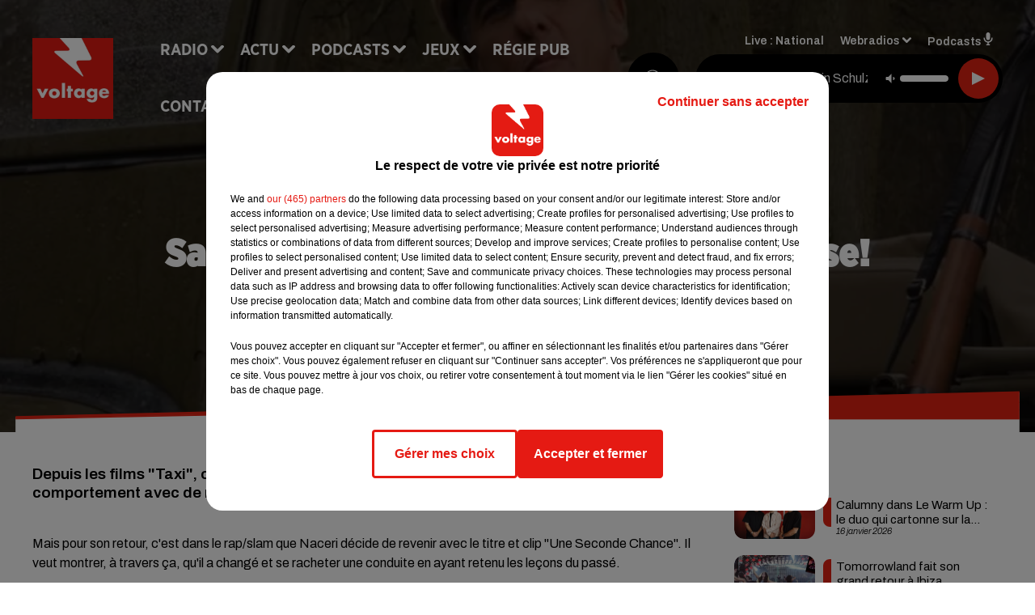

--- FILE ---
content_type: text/html; charset=utf-8
request_url: https://www.voltage.fr/news/samy-naceri-se-lance-dans-le-rap-malaise-26919
body_size: 15823
content:
<!DOCTYPE html><html lang="fr"><head><meta charSet="utf-8"/><meta name="viewport" content="width=device-width,initial-scale=1.0"/><link rel="shortcut icon" type="image/x-icon" href="/favicon.ico"/><link rel="icon" type="image/x-icon" href="/favicon.ico"/><meta name="robots" content="max-snippet:-1, max-image-preview:large, max-video-preview:-1"/><script type="text/javascript" src="https://common.lesindesradios.fr/tc_LesIndesRadios_web_header.js" charSet="utf-8"></script><script type="text/javascript"> 

                    // Environment
                     var tc_vars = new Array();
                     var tc_array_events = new Array();
                     tc_vars["radio_id"] = '';
                    
                     window.tc_vars =
                      {
                        env_template: 'homepage',
                        env_work: 'PROD',
                        env_country: 'FR',
                        env_language: 'FR',
                        env_device: 'd',
                        env_currency: 'EUR',
                        // Website tree structure
                        page_name : "App load",
                        site_Id : 5608,
                        id_container : 'a5cc0b7b-4f9d-4e99-8884-ef2753293aba',
                        user_logged: 'no',
                        user_id: '',
                        user_type: '',
                        user_email: '',
                        radio_id:'',
                        id_reservation: '',
                        type_reservation: '',
                        ville_reservation: '',
                        date_reservation: '',
                        etablissement: '',
                        nom_espace: '',
                        quantite_siege: '',
                        creneau_reservation: '',
                        service_supplementaire: '',
                        unitprice_tf: '',
                        unitprice_ati: '',
                        totalprice_tf: '',
                        totalprice_ati: ''
                      };
                  
                      </script><meta name="description" content="Depuis les films &quot;Taxi&quot;, on ne peut pas dire que l&#x27;acteur Samy Naceri brillé par son comportement avec de nombreux ennuis judiciaires depuis quelques années. "/><meta name="keywords" content="actu,info,actualité"/><title>Samy Naceri se lance dans le rap...malaise! - VOLTAGE</title><link href="https://www.voltage.fr/news/samy-naceri-se-lance-dans-le-rap-malaise-26919" rel="canonical"/><meta property="twitter:title" content="Samy Naceri se lance dans le rap...malaise! - VOLTAGE"/><meta property="og:title" content="Samy Naceri se lance dans le rap...malaise! - VOLTAGE"/><meta property="og:url" content="https://www.voltage.fr/news/samy-naceri-se-lance-dans-le-rap-malaise-26919"/><meta property="og:description" content="Depuis les films &quot;Taxi&quot;, on ne peut pas dire que l&#x27;acteur Samy Naceri brillé par son comportement avec de nombreux ennuis judiciaires depuis quelques années. "/><meta property="twitter:description" content="Depuis les films &quot;Taxi&quot;, on ne peut pas dire que l&#x27;acteur Samy Naceri brillé par son comportement avec de nombreux ennuis judiciaires depuis quelques années. "/><meta property="twitter:card" content="summary"/><meta property="og:type" content="article"/><meta property="twitter:image:alt" content=""/><meta property="og:image:alt" content=""/><meta property="twitter:image" content="https://medias.lesindesradios.fr/t:app(web)/t:r(unknown)/filters:format(jpeg)/radios/voltage/importrk/news/normal/26919.jpg"/><meta property="og:image" content="https://medias.lesindesradios.fr/t:app(web)/t:r(unknown)/filters:format(jpeg)/radios/voltage/importrk/news/normal/26919.jpg"/><meta name="og:image:width" content="350"/><meta name="next-head-count" content="17"/><link rel="stylesheet" type="text/css" href="/css/Statics2.css"/><link rel="stylesheet" type="text/css" href="/css/swiper-bundle.min.css"/><link href="/dynamics/8c4elejje/styles.css" rel="stylesheet" media="all"/><script>var apidata = {"radio":{"alias":"voltage","atId":628604,"background":null,"favicon":"https://bocir-medias-prod.s3.fr-par.scw.cloud/radios/voltage/images/favicon.ico","fixedPlayer":false,"id":"WaKVhZb7Fm","logoPosition":"left","maintenance":false,"metaDescription":"Site officiel de Voltage, la radio Addictive Radio. Écoutez la radio, nos webradios, nos podcasts, actualités. Disponible en FM et dab+.","name":"VOLTAGE","neoWinnerData":{"stationName":"AGENTVOLTAGE"},"pages":{"archive":"8WhzxQhQ1g","lateralMenu":null,"playerExterne":"A6Jy8IaH3C","siteMap":"2o1a3yMKBb"},"playerPosition":["header","footer"],"primaryHost":"www.voltage.fr","radioFooterLogo":"https://bocir-medias-prod.s3.fr-par.scw.cloud/radios/voltage/images/footerLogo_C77mp6lWl4.png","radioLogo":"https://bocir-medias-prod.s3.fr-par.scw.cloud/radios/voltage/images/logo_QNDx5cC0eN.png","robotsUrl":"https://www.voltage.fr/sitemap.xml\n","structure":{"header":{"logo":"left","menuHasRadios":null,"menuSide":"left","minimized":{"active":true,"onScroll":true},"sticky":true},"player":{"bottom":{"active":false,"hasBroadcast":false,"hideOnScroll":false,"sticky":true},"externalParameters":{"active":false,"size":{"height":null,"type":"medium","width":null},"title":null,"type":"newPage"},"hasDetails":false,"top":{"active":true,"simpleButtons":false}},"radioGroup":{"display":false,"displayMobile":null,"title":null},"rossel":null},"theme":{"blockTitleFont":"gothamNarrowUltra","darkColors":{"background":"#000000","muted":"#000000","text":"#ffffff"},"darkMode":false,"fontSizes":{"desktop":{"blockTitle":"2.6rem","chapo":"1.6rem","title":"4.6rem"},"mobile":{"blockTitle":"1.8rem","chapo":"1.6rem","title":"3.6rem"}},"footer":{"footerRadiosColor":null,"mainMenu":{"font":"gothamNarrow","fontSizes":{"desktop":"2rem","mobile":"2rem"},"italic":false,"menuColor":{"activeColor":"#e42313","arrowColor":"#6b6b6b","hoverColor":"#e42313","mainColor":"#ffffff"}},"secondMenu":{"font":"gothamNarrowBook","fontSizes":{"desktop":"1.5rem","mobile":"1.5rem"},"italic":false,"menuColor":{"activeColor":null,"arrowColor":null,"hoverColor":"#ffffff","mainColor":"#ffffff"}}},"footerColors":{"background":"#e42313","muted":"#ffffff","text":"#ffffff"},"header":{"color":"#e5e5e5","menu":{"font":"gothamNarrow","fontSizes":{"desktop":"2rem","mobile":"2rem"},"italic":false,"menuColor":{"activeColor":"#e42313","arrowColor":"#ffffff","hoverColor":"#e42313","mainColor":"#000000"}},"splitLine":{"active":true,"color":"#e5e5e5","fullWidth":false}},"homepageFontSizes":{"desktop":{"blockTitle":"6rem","chapo":null,"title":"17rem"},"mobile":{"blockTitle":"3.6rem","chapo":null,"title":"3.6rem"}},"italicTitles":false,"lightColors":{"background":"#ffffff","muted":"#000000","text":"#000000"},"mainColor":"#000000","mainFont":"archivo","player":{"artistParameters":{"color":"#ffffff","font":"archivo","fontSize":"1.6rem"},"bar":{"color":"#e42313","opacity":100},"mainColor":"#000000","titleParameters":{"color":"#ffffff","font":"archivo","fontSize":"1.4rem"}},"readMore":null,"readMoreFont":"gothamNarrow","rossel":{"button":null,"footer":null,"header":null,"heading":null,"separator":null,"thumbnail":{"borderBottom":null,"borderBottomColor":null,"fullWidth":null,"leadAnimation":null,"titleUnderline":null,"titleUnderlineColors":null,"zoom":true}},"separators":{"contentPageSeparator":{"desktopImage":{"mediaId":"rvojXUodOp","mediaUrl":"https://medias.lesindesradios.fr/fit-in/1440x2000//medias/Vsj0LZpM34/image/voltage_page_desktop1756209503355.svg"},"mobileImage":{"mediaId":"TYLt1wpFuX","mediaUrl":"https://medias.lesindesradios.fr/fit-in/1440x2000//medias/Vsj0LZpM34/image/voltage_page_mobile1756209518931.svg"}},"footerSeparator":{"desktopImage":{"mediaId":"f93gHKRhnn","mediaUrl":"https://medias.lesindesradios.fr/fit-in/1440x2000//medias/Vsj0LZpM34/image/voltage_footer_desktop1756209479417.svg"},"mobileImage":{"mediaId":"LN2o4CVsjw","mediaUrl":"https://medias.lesindesradios.fr/fit-in/1440x2000//medias/Vsj0LZpM34/image/voltage_footer_mobile1756209491026.svg"}},"homepageSeparator":{"desktopImage":{"mediaId":"3k3QuFSKay","mediaUrl":"https://medias.lesindesradios.fr/fit-in/1440x2000//medias/Vsj0LZpM34/image/voltage_accueil_desktop1756209446864.svg"},"mobileBackwardImage":{"mediaId":"Z37oFbWy4h","mediaUrl":"https://medias.lesindesradios.fr/fit-in/1440x2000//medias/Vsj0LZpM34/image/voltage_accueil_mobile_arriere_plan1756209457801.svg"},"mobileImage":{"mediaId":"VGQwnYEyMP","mediaUrl":"https://medias.lesindesradios.fr/fit-in/1440x2000//medias/Vsj0LZpM34/image/voltage_accueil_mobile_v11756209469161.svg"}}},"thumbnailBadgeFont":"gothamNarrow","thumbnailChipColor":"#e42313","thumbnailResumeFont":"archivo","titlesFont":"gothamNarrowBlack","titlesFontHomepage":"futura","useMainColorForTitles":false},"timeZone":"Europe/Paris","titreSite":"Addictive Radio","ts":"8c4elejje","urls":{"appstore":"https://itunes.apple.com/fr/app/voltage/id335003600?mt=8","facebook":"https://www.facebook.com/VoltageOfficiel","instagram":"https://www.instagram.com/voltage_fm/","playstore":"https://play.google.com/store/apps/details?id=com.starfm.app.voltage&hl=fr","twitter":"https://twitter.com/voltageofficiel","youtube":""}},"menuMain":{"id":"cooGZ2tuSC","items":[{"id":"CBHBKcrpCa","label":"Musique","parentId":"isf79XzUwl","target":"/musique/1"},{"id":"Dxh7uvls6H","label":"À gagner sur Voltage","parentId":"ndVvguH8ar","target":"/jeux-en-cours/1"},{"id":"Sq9YAralJA","label":"Retrouver un titre","parentId":"mUJriuL0JF","target":"/retrouver-un-titre"},{"id":"H0qjcXHOtH","label":"Comment nous écouter","parentId":"mUJriuL0JF","target":"/frequences-fm-dab-appli-mobile"},{"id":"sizYeUgx54","label":"Clubs partenaires","parentId":"ndVvguH8ar","target":"/jeux-partenaires/1"},{"id":"BuvCClCTix","label":"Règlement des jeux","parentId":"ndVvguH8ar","target":"/reglements"},{"id":"jRsIJFec0M","label":"Paris News","parentId":"isf79XzUwl","target":"/paris-news/1"},{"id":"mUJriuL0JF","label":"Radio","parentId":null,"target":"#"},{"id":"isf79XzUwl","label":"Actu","parentId":null,"target":"#"},{"id":"jkvn3sPduf","label":"Émissions","parentId":"mUJriuL0JF","target":"/emissions/1"},{"id":"RmNlzwlKNk","label":"Pop Culture","parentId":"isf79XzUwl","target":"/pop-culture/1"},{"id":"1yTDmQCFr5","label":"On a testé pour vous","parentId":"isf79XzUwl","target":"/on-a-teste-pour-vous/1"},{"id":"R4PZMmoaZQ","label":"Podcasts","parentId":null,"target":"/les-podcasts-voltage"},{"id":"nYCHPLafpQ","label":"Le Warm Up","parentId":"R4PZMmoaZQ","target":"/podcast-le-warm-up"},{"id":"Tk0U08rhJm","label":"Partenariats","parentId":"isf79XzUwl","target":"/evenements-a-venir/1"},{"id":"9ZrtGosur3","label":"Pop Shot","parentId":"R4PZMmoaZQ","target":"/podcast-pop-shot"},{"id":"ndVvguH8ar","label":"Jeux","parentId":null,"target":"/jeux-en-cours/1"},{"id":"a6T9EF6luq","label":"Régie Pub","parentId":null,"target":"/contact-regie"},{"id":"sKKV6hyRqR","label":"Contact","parentId":null,"target":"/contact"}],"menuType":"MAIN"},"menuFooter":{"id":"CC01T9591z","items":[{"id":"fPnSzpgu7b","label":"Mentions légales","parentId":null,"target":"/mentions-legales"},{"id":"Ugd3RbW7lc","label":"Règlements des jeux","parentId":null,"target":"/reglements"},{"id":"qnuIO6xa6n","label":"Notice d’information RGPD","parentId":null,"target":"/rgpd"},{"id":"qUueGOT8o3","label":"Plan du site","parentId":null,"target":"/plan-du-site"}],"menuType":"FOOTER"},"mode":"light","ENDPOINT":"/graphql","zones":[{"group":null,"id":"WFdM81UI5x","label":"National","stream":{"altCover":"https://bocir-medias-prod.s3.fr-par.scw.cloud/radios/voltage/radiostream/DzcRVBLnY1/altCover_09FUO50l9a.jpeg","bd":"https://streams.lesindesradios.fr/play/radios/voltage/DzcRVBLnY1/any/60/rn84v.bcvubKTYuzqHWyQbQCrbVnL9n7DurpLkydCJ2cJ8kkM%3D?format=sd","displayOnWebsite":true,"geofootprint":"49.445892032985704 1.6054189531249952, 48.68288680114736 1.2978017656249952, 48.187234664241785 1.8031728593749952, 48.15792801376885 3.121532234374995, 48.8711237787049 3.385204109374995, 49.574296326599956 2.901805671874995, 49.445892032985704 1.6054189531249952","hasStartOver":false,"hd":"https://streams.lesindesradios.fr/play/radios/voltage/DzcRVBLnY1/any/60/rn84v.bcvubKTYuzqHWyQbQCrbVnL9n7DurpLkydCJ2cJ8kkM%3D?format=hd","hls":"https://streams.lesindesradios.fr/play/radios/voltage/DzcRVBLnY1/any/60/rn84v.bcvubKTYuzqHWyQbQCrbVnL9n7DurpLkydCJ2cJ8kkM%3D?format=hls","id":"DzcRVBLnY1","idMds":"2174546520932614870","imageUrl":"https://bocir-medias-prod.s3.fr-par.scw.cloud/radios/voltage/radiostream/DzcRVBLnY1/vignette_zPpeS0YGGf.jpeg","label":"Voltage","parentId":null,"streamFormat":"Hd","type":"RADIO"}}],"webradios":[{"altCover":"https://bocir-medias-prod.s3.fr-par.scw.cloud/radios/voltage/radiostream/TInOxkXZ9e/altCover_TFBfuRElGA.jpeg","bd":"https://streams.lesindesradios.fr/play/radios/voltage/TInOxkXZ9e/any/60/rn84v.HPg4LDsHNaG79CvmHXb8L61sOGxEvsTz78j2Hz%2BCfY8%3D?format=sd","displayOnWebsite":true,"geofootprint":null,"hasStartOver":false,"hd":"https://streams.lesindesradios.fr/play/radios/voltage/TInOxkXZ9e/any/60/rn84v.HPg4LDsHNaG79CvmHXb8L61sOGxEvsTz78j2Hz%2BCfY8%3D?format=hd","hls":"https://streams.lesindesradios.fr/play/radios/voltage/TInOxkXZ9e/any/60/rn84v.HPg4LDsHNaG79CvmHXb8L61sOGxEvsTz78j2Hz%2BCfY8%3D?format=hls","id":"TInOxkXZ9e","idMds":"3258023377772332577","imageUrl":"https://bocir-medias-prod.s3.fr-par.scw.cloud/radios/voltage/radiostream/TInOxkXZ9e/vignette_W4ISFECgAa.jpeg","label":"Voltage 80's","streamFormat":"Hd","type":"WEBRADIO"},{"altCover":"https://bocir-medias-prod.s3.fr-par.scw.cloud/radios/voltage/radiostream/xpiI9BeJDn/altCover_CIZK1JEEyX.jpeg","bd":"https://streams.lesindesradios.fr/play/radios/voltage/xpiI9BeJDn/any/60/rn84v.TpporppCi2AIGm4SGA7VHBorA%2BZUpBNkNpLwHEhzavo%3D?format=sd","displayOnWebsite":true,"geofootprint":"","hasStartOver":false,"hd":"https://streams.lesindesradios.fr/play/radios/voltage/xpiI9BeJDn/any/60/rn84v.TpporppCi2AIGm4SGA7VHBorA%2BZUpBNkNpLwHEhzavo%3D?format=hd","hls":"https://streams.lesindesradios.fr/play/radios/voltage/xpiI9BeJDn/any/60/rn84v.TpporppCi2AIGm4SGA7VHBorA%2BZUpBNkNpLwHEhzavo%3D?format=hls","id":"xpiI9BeJDn","idMds":"1017508465251319571","imageUrl":"https://bocir-medias-prod.s3.fr-par.scw.cloud/radios/voltage/radiostream/xpiI9BeJDn/vignette_wqFQp35xmp.jpeg","label":"Voltage Cocorico Electro","streamFormat":"Hd","type":"WEBRADIO"},{"altCover":"https://bocir-medias-prod.s3.fr-par.scw.cloud/radios/voltage/radiostream/44xwmimEmp/altCover_YktgunnbqM.jpeg","bd":"https://streams.lesindesradios.fr/play/radios/voltage/44xwmimEmp/any/60/rn84v.Bo1MX52RHZu1imQ1X8iXGqxEdBXMd%2BykYxSHEfpBtbI%3D?format=sd","displayOnWebsite":true,"geofootprint":null,"hasStartOver":false,"hd":"https://streams.lesindesradios.fr/play/radios/voltage/44xwmimEmp/any/60/rn84v.Bo1MX52RHZu1imQ1X8iXGqxEdBXMd%2BykYxSHEfpBtbI%3D?format=hd","hls":"https://streams.lesindesradios.fr/play/radios/voltage/44xwmimEmp/any/60/rn84v.Bo1MX52RHZu1imQ1X8iXGqxEdBXMd%2BykYxSHEfpBtbI%3D?format=hls","id":"44xwmimEmp","idMds":"3258023377772332563","imageUrl":"https://bocir-medias-prod.s3.fr-par.scw.cloud/radios/voltage/radiostream/44xwmimEmp/vignette_jw2eqRD1fw.jpeg","label":"Voltage 90's","streamFormat":"Hd","type":"WEBRADIO"},{"altCover":"https://bocir-medias-prod.s3.fr-par.scw.cloud/radios/voltage/radiostream/V2IVXf59jk/altCover_TVedBYEHts.jpeg","bd":"https://streams.lesindesradios.fr/play/radios/voltage/V2IVXf59jk/any/60/rn84v.ddjQE%2FZR3IS2f7lrlxOfj%2FjzRZiT7Hk1aNy4kPO4nSU%3D?format=sd","displayOnWebsite":true,"geofootprint":null,"hasStartOver":false,"hd":"https://streams.lesindesradios.fr/play/radios/voltage/V2IVXf59jk/any/60/rn84v.ddjQE%2FZR3IS2f7lrlxOfj%2FjzRZiT7Hk1aNy4kPO4nSU%3D?format=hd","hls":"https://streams.lesindesradios.fr/play/radios/voltage/V2IVXf59jk/any/60/rn84v.ddjQE%2FZR3IS2f7lrlxOfj%2FjzRZiT7Hk1aNy4kPO4nSU%3D?format=hls","id":"V2IVXf59jk","idMds":"3258023377772332543","imageUrl":"https://bocir-medias-prod.s3.fr-par.scw.cloud/radios/voltage/radiostream/V2IVXf59jk/vignette_Lh91yMkqdY.jpeg","label":"Voltage 2000","streamFormat":"Hd","type":"WEBRADIO"},{"altCover":"https://bocir-medias-prod.s3.fr-par.scw.cloud/radios/voltage/radiostream/yRuFDpq8wm/altCover_XtjZ8du3gH.jpeg","bd":"https://streams.lesindesradios.fr/play/radios/voltage/yRuFDpq8wm/any/60/rn84v.iXz5dywvxXEn55VKBF57g%2BdbNd0I%2FQrYUTYn9mdo35M%3D?format=sd","displayOnWebsite":true,"geofootprint":null,"hasStartOver":false,"hd":"https://streams.lesindesradios.fr/play/radios/voltage/yRuFDpq8wm/any/60/rn84v.iXz5dywvxXEn55VKBF57g%2BdbNd0I%2FQrYUTYn9mdo35M%3D?format=hd","hls":"https://streams.lesindesradios.fr/play/radios/voltage/yRuFDpq8wm/any/60/rn84v.iXz5dywvxXEn55VKBF57g%2BdbNd0I%2FQrYUTYn9mdo35M%3D?format=hls","id":"yRuFDpq8wm","idMds":"3258023377772332642","imageUrl":"https://bocir-medias-prod.s3.fr-par.scw.cloud/radios/voltage/radiostream/yRuFDpq8wm/vignette_EBiJsitbiO.jpeg","label":"Voltage @Work","streamFormat":"Hd","type":"WEBRADIO"},{"altCover":"https://bocir-medias-prod.s3.fr-par.scw.cloud/radios/voltage/radiostream/QSxpDWvGgI/altCover_n5bOVNFhDA.jpeg","bd":"https://streams.lesindesradios.fr/play/radios/voltage/QSxpDWvGgI/any/60/rn84v.a6y0Y1UItdvu9l%2FYSYyCeFLsiooUVdHQWjFBZaPtf%2Bc%3D?format=sd","displayOnWebsite":true,"geofootprint":null,"hasStartOver":false,"hd":"https://streams.lesindesradios.fr/play/radios/voltage/QSxpDWvGgI/any/60/rn84v.a6y0Y1UItdvu9l%2FYSYyCeFLsiooUVdHQWjFBZaPtf%2Bc%3D?format=hd","hls":"https://streams.lesindesradios.fr/play/radios/voltage/QSxpDWvGgI/any/60/rn84v.a6y0Y1UItdvu9l%2FYSYyCeFLsiooUVdHQWjFBZaPtf%2Bc%3D?format=hls","id":"QSxpDWvGgI","idMds":"3258023377772332592","imageUrl":"https://bocir-medias-prod.s3.fr-par.scw.cloud/radios/voltage/radiostream/QSxpDWvGgI/vignette_ShD58636we.jpeg","label":"Voltage Club","streamFormat":"Hd","type":"WEBRADIO"},{"altCover":"https://bocir-medias-prod.s3.fr-par.scw.cloud/radios/voltage/radiostream/WpDF7fEsjv/altCover_gKkGCSjwAV.jpeg","bd":"https://streams.lesindesradios.fr/play/radios/voltage/WpDF7fEsjv/any/60/rn84v.Q0OoOy3nGjXXCfWpKepwiHLQGKikOFZggdqgwoKO%2FUc%3D?format=sd","displayOnWebsite":true,"geofootprint":null,"hasStartOver":false,"hd":"https://streams.lesindesradios.fr/play/radios/voltage/WpDF7fEsjv/any/60/rn84v.Q0OoOy3nGjXXCfWpKepwiHLQGKikOFZggdqgwoKO%2FUc%3D?format=hd","hls":"https://streams.lesindesradios.fr/play/radios/voltage/WpDF7fEsjv/any/60/rn84v.Q0OoOy3nGjXXCfWpKepwiHLQGKikOFZggdqgwoKO%2FUc%3D?format=hls","id":"WpDF7fEsjv","idMds":"3554890196675908260","imageUrl":"https://bocir-medias-prod.s3.fr-par.scw.cloud/radios/voltage/radiostream/WpDF7fEsjv/vignette_h1wCXgxAPg.jpeg","label":"Voltage En Français","streamFormat":"Hd","type":"WEBRADIO"},{"altCover":"https://bocir-medias-prod.s3.fr-par.scw.cloud/radios/voltage/radiostream/7fH8cf4RIv/altCover_7ATsdhSuVQ.jpeg","bd":"https://streams.lesindesradios.fr/play/radios/voltage/7fH8cf4RIv/any/60/rn84v.vNWu0uYEeM5dggZYbH8hWmPx482PkYj%2BN%2BHUO9NaxZU%3D?format=sd","displayOnWebsite":true,"geofootprint":null,"hasStartOver":false,"hd":"https://streams.lesindesradios.fr/play/radios/voltage/7fH8cf4RIv/any/60/rn84v.vNWu0uYEeM5dggZYbH8hWmPx482PkYj%2BN%2BHUO9NaxZU%3D?format=hd","hls":"https://streams.lesindesradios.fr/play/radios/voltage/7fH8cf4RIv/any/60/rn84v.vNWu0uYEeM5dggZYbH8hWmPx482PkYj%2BN%2BHUO9NaxZU%3D?format=hls","id":"7fH8cf4RIv","idMds":"3258023377772332611","imageUrl":"https://bocir-medias-prod.s3.fr-par.scw.cloud/radios/voltage/radiostream/7fH8cf4RIv/vignette_s0GgkH89hn.jpeg","label":"Voltage Lounge","streamFormat":"Hd","type":"WEBRADIO"},{"altCover":"https://bocir-medias-prod.s3.fr-par.scw.cloud/radios/voltage/radiostream/yiu0pVlOj1/altCover_xkIkEmnvK6.jpeg","bd":"https://streams.lesindesradios.fr/play/radios/voltage/yiu0pVlOj1/any/60/rn84v.YxMh4p0PcIa1VfTRJ1kZdbXr9zRHtVmXbtcTnYdjUGg%3D?format=sd","displayOnWebsite":true,"geofootprint":null,"hasStartOver":false,"hd":"https://streams.lesindesradios.fr/play/radios/voltage/yiu0pVlOj1/any/60/rn84v.YxMh4p0PcIa1VfTRJ1kZdbXr9zRHtVmXbtcTnYdjUGg%3D?format=hd","hls":"https://streams.lesindesradios.fr/play/radios/voltage/yiu0pVlOj1/any/60/rn84v.YxMh4p0PcIa1VfTRJ1kZdbXr9zRHtVmXbtcTnYdjUGg%3D?format=hls","id":"yiu0pVlOj1","idMds":"3258023377772332627","imageUrl":"https://bocir-medias-prod.s3.fr-par.scw.cloud/radios/voltage/radiostream/yiu0pVlOj1/vignette_sKaj2uB8Ay.jpeg","label":"Voltage Love","streamFormat":"Hd","type":"WEBRADIO"}],"radiostreams":[{"altCover":"https://bocir-medias-prod.s3.fr-par.scw.cloud/radios/voltage/radiostream/DzcRVBLnY1/altCover_09FUO50l9a.jpeg","bd":"https://streams.lesindesradios.fr/play/radios/voltage/DzcRVBLnY1/any/60/rn84v.bcvubKTYuzqHWyQbQCrbVnL9n7DurpLkydCJ2cJ8kkM%3D?format=sd","displayOnWebsite":true,"geofootprint":"49.445892032985704 1.6054189531249952, 48.68288680114736 1.2978017656249952, 48.187234664241785 1.8031728593749952, 48.15792801376885 3.121532234374995, 48.8711237787049 3.385204109374995, 49.574296326599956 2.901805671874995, 49.445892032985704 1.6054189531249952","hasStartOver":false,"hd":"https://streams.lesindesradios.fr/play/radios/voltage/DzcRVBLnY1/any/60/rn84v.bcvubKTYuzqHWyQbQCrbVnL9n7DurpLkydCJ2cJ8kkM%3D?format=hd","hls":"https://streams.lesindesradios.fr/play/radios/voltage/DzcRVBLnY1/any/60/rn84v.bcvubKTYuzqHWyQbQCrbVnL9n7DurpLkydCJ2cJ8kkM%3D?format=hls","id":"DzcRVBLnY1","idMds":"2174546520932614870","imageUrl":"https://bocir-medias-prod.s3.fr-par.scw.cloud/radios/voltage/radiostream/DzcRVBLnY1/vignette_zPpeS0YGGf.jpeg","label":"Voltage","parentId":null,"streamFormat":"Hd","type":"RADIO"}],"podcastsLink":"/les-podcasts-voltage","playerExterne":"/player","images":{"from":["https://bocir-prod-bucket","https://bocir-medias-prod"],"to":"https://medias.lesindesradios.fr"},"taggingData":{"radioIdCmp":628604,"headerCmp":"https://common.lesindesradios.fr/tc_LesIndesRadios_web_header.js","bodyCmp":"https://common.lesindesradios.fr/tc_LesIndesRadios_web_body.js","scriptCmp":null},"eventTypes":[{"id":"2vrkFGibaz","name":"Festival"},{"id":"aJ12q7gGN4","name":"Salon/Foire"},{"id":"AnrKnnsvFK","name":"Matchs Sportifs"},{"id":"bSfTbDV5PT","name":"Autre"},{"id":"CSGjqBRjRT","name":"Sport"},{"id":"F8vnMfo2w0","name":"Loto"},{"id":"fHL3OXAeKc","name":"Théâtre"},{"id":"h6QtWFmvTg","name":"Exposition"},{"id":"iZLWZswuHl","name":"Rallies"},{"id":"kd5nt1GhGw","name":"Kermesse"},{"id":"Ktk85c2Pgt","name":"Fête"},{"id":"kVSs4cI5Qv","name":"Défilé de mode"},{"id":"Nbyg2ko8dZ","name":"Brocante"},{"id":"nKvE4LPZvK","name":"Ateliers"},{"id":"oexf66jvgE","name":"Foires"},{"id":"r5ifJ78YOQ","name":"Concert"},{"id":"UGyjJA4qz1","name":"Courses pédestres"},{"id":"wk9Yu07DfH","name":"Conférences"}]};
</script><noscript data-n-css=""></noscript><script defer="" nomodule="" src="/_next/static/chunks/polyfills-c67a75d1b6f99dc8.js"></script><script src="/_next/static/chunks/webpack-74d3eef7a263d7ef.js" defer=""></script><script src="/_next/static/chunks/framework-03cd576e71e4cd66.js" defer=""></script><script src="/_next/static/chunks/main-d2ba44903cd47711.js" defer=""></script><script src="/_next/static/chunks/pages/_app-5f12e306fee38723.js" defer=""></script><script src="/_next/static/chunks/pages/%5B%5B...proxy+%5D%5D-7891cb9699c51b1e.js" defer=""></script><script src="/_next/static/b9FTfb_5NFVITgSEsAIsy/_buildManifest.js" defer=""></script><script src="/_next/static/b9FTfb_5NFVITgSEsAIsy/_ssgManifest.js" defer=""></script></head><body class="mode--light"><iframe id="iframe-connect" style="display:none"></iframe><script type="text/javascript"> 
                    // Environment
                     var tc_vars = new Array();
                     tc_vars["radio_id"] = '';
                   </script><div id="__next"><div class="Global media-max-height-lg"><header class="Header  bg--header 
    
    
    
    HasSeparator
    IsFixed
    
    
    
    
    
    
    
    HasPlayer
    
  " id="Header"><div class="container"><div class="HeaderContainer  CustomHeader "><div class="HeaderLeftElements"><a class="HeaderLogo" href="/"><span class="logo" style="cursor:pointer"><img src="https://medias.lesindesradios.fr/t:app(web)/t:r(unknown)/fit-in/300x2000/filters:format(webp)/filters:quality(100)/radios/voltage/images/logo_QNDx5cC0eN.png" alt="logo"/></span></a><div class="HeaderToggler"><button type="button" class="btn"><i class="icon"><svg version="1.1" xmlns="http://www.w3.org/2000/svg" xmlns:xlink="http://www.w3.org/1999/xlink" class="menu" x="0px" y="0px" viewBox="0 0 20 20" xml:space="preserve"><path d="M0,16v-2h20v2H0z M0,11V9h20v2H0z M0,6V4h20v2H0z"></path></svg></i></button></div></div><div class="HeaderNavContainer" id="HeaderNavContainer"><div class="" style="display:flex;flex:1 1 1px;flex-direction:column"><nav class="HeaderNav"><div class="MenuTop"><div class="isNotMobile "><div class="collapseHeader "><ul class="nav"><li class="nav-item dropdown "><a href="#" class="dropdown-toggle nav-link"> <!-- -->Radio</a><div class="dropdown-menu  "><a class="dropdown-item" href="/retrouver-un-titre">Retrouver un titre</a><a class="dropdown-item" href="/frequences-fm-dab-appli-mobile">Comment nous écouter</a><a class="dropdown-item" href="/emissions/1">Émissions</a></div></li><li class="nav-item dropdown "><a href="#" class="dropdown-toggle nav-link"> <!-- -->Actu</a><div class="dropdown-menu  "><a class="dropdown-item" href="/musique/1">Musique</a><a class="dropdown-item" href="/paris-news/1">Paris News</a><a class="dropdown-item" href="/pop-culture/1">Pop Culture</a><a class="dropdown-item" href="/on-a-teste-pour-vous/1">On a testé pour vous</a><a class="dropdown-item" href="/evenements-a-venir/1">Partenariats</a></div></li><li class="nav-item dropdown "><a href="/les-podcasts-voltage" class="dropdown-toggle nav-link"> <!-- -->Podcasts</a><div class="dropdown-menu  "><a class="dropdown-item" href="/podcast-le-warm-up">Le Warm Up</a><a class="dropdown-item" href="/podcast-pop-shot">Pop Shot</a></div></li><li class="nav-item dropdown "><a href="/jeux-en-cours/1" class="dropdown-toggle nav-link"> <!-- -->Jeux</a><div class="dropdown-menu  "><a class="dropdown-item" href="/jeux-en-cours/1">À gagner sur Voltage</a><a class="dropdown-item" href="/jeux-partenaires/1">Clubs partenaires</a><a class="dropdown-item" href="/reglements">Règlement des jeux</a></div></li><li class="nav-item "><a class="nav-link" href="/contact-regie"> <!-- -->Régie Pub</a></li><li class="nav-item "><a class="nav-link" href="/contact"> <!-- -->Contact</a></li></ul></div></div></div></nav></div></div><div class="HeaderSearch"><a class="btn 
  
   " aria-label="Rechercher" href="/recherche"><i class="icon"><svg version="1.1" xmlns="http://www.w3.org/2000/svg" xmlns:xlink="http://www.w3.org/1999/xlink" class="search" x="0px" y="0px" viewBox="0 0 20 20" xml:space="preserve"><path d="M17.8,16.4l-2.1-2.1c0,0,0,0-0.1,0c2.1-2.7,1.9-6.7-0.6-9.1c-2.7-2.7-7.2-2.7-9.9,0c-2.7,2.7-2.7,7.2,0,9.9 C6.4,16.3,8.1,17,10,17c1.5,0,3-0.5,4.2-1.4c0,0,0,0,0,0.1l2.1,2.1c0.4,0.4,1,0.4,1.4,0C18.2,17.4,18.2,16.8,17.8,16.4z M5.8,14.2 c-2.3-2.3-2.3-6.1,0-8.5c2.3-2.3,6.1-2.3,8.5,0c2.3,2.3,2.3,6.1,0,8.5C13.1,15.4,11.6,16,10,16C8.4,16,6.9,15.4,5.8,14.2z"></path></svg></i></a></div><div class="HeaderAside group1981"><nav class="HeaderSources"><ul class="nav"><li class="nav-item "><a class="nav-link" href="/news/samy-naceri-se-lance-dans-le-rap-malaise-26919#">Live : <!-- --> <!-- -->National</a></li><li class="nav-item dropdown "><a href="#" class="dropdown-toggle nav-link"> <!-- -->Webradios</a><div class="dropdown-menu  "><button type="button" class="dropdown-item">Voltage 80&#x27;s</button><button type="button" class="dropdown-item">Voltage Cocorico Electro</button><button type="button" class="dropdown-item">Voltage 90&#x27;s</button><button type="button" class="dropdown-item">Voltage 2000</button><button type="button" class="dropdown-item">Voltage @Work</button><button type="button" class="dropdown-item">Voltage Club</button><button type="button" class="dropdown-item">Voltage En Français</button><button type="button" class="dropdown-item">Voltage Lounge</button><button type="button" class="dropdown-item">Voltage Love</button></div></li><li class="nav-item "><a class="nav-link" href="/les-podcasts-voltage"> <!-- -->Podcasts<i class="icon"><svg version="1.1" xmlns="http://www.w3.org/2000/svg" xmlns:xlink="http://www.w3.org/1999/xlink" class="podcast" x="0px" y="0px" viewBox="0 0 20 20" xml:space="preserve"><path d="M11,15.9C11,15.9,11,16,11,15.9l0,2.1h1c0.6,0,1,0.4,1,1s-0.4,1-1,1H8c-0.6,0-1-0.4-1-1s0.4-1,1-1h1v-2 c0,0,0-0.1,0-0.1C5.6,15.4,3,12.5,3,9c0-0.6,0.4-1,1-1s1,0.4,1,1c0,2.8,2.2,5,5,5s5-2.2,5-5c0-0.6,0.4-1,1-1s1,0.4,1,1 C17,12.5,14.4,15.4,11,15.9z M10,12c1.7,0,3-1.3,3-3V3c0-1.7-1.3-3-3-3S7,1.3,7,3v6C7,10.7,8.3,12,10,12z"></path></svg></i></a></li></ul></nav><div class="block bg--player Player PlayerSmall"></div></div></div></div></header><main class="Main"><script type="application/ld+json">{"@context":"http://schema.org","@type":"NewsArticle","mainEntityOfPage":{"@type":"WebPage","@id":"https://google.com/article"},"headline":"Samy Naceri se lance dans le rap...malaise!","datePublished":"2016-03-17T07:41:46.000Z","publisher":{"@type":"Organization","name":"VOLTAGE","logo":{"@type":"ImageObject","url":"https://bocir-medias-prod.s3.fr-par.scw.cloud/radios/voltage/images/logo_QNDx5cC0eN.png"}},"author":{"@type":"Organization","name":"VOLTAGE"},"image":["https://bocir-medias-prod.s3.fr-par.scw.cloud/radios/voltage/importrk/news/carre/26919.jpg"]}</script><div id="PlayerDetailsOverlay" class="PlayerDetailsOverlay hidden"></div><section class="section bg--section-light bg--img  CONTENT" id="section0"><div class="bg-container"><style>#section0 .bg-container::after {background-image: url('https://medias.lesindesradios.fr/t:app(web)/t:r(unknown)/fit-in/1100x2000/filters:format(webp)/radios/voltage/importrk/news/normal/26919.jpg')}</style></div><div class="container"><h1 id="titre" class="h1 block title join">Samy Naceri se lance dans le rap...malaise!</h1><div class="block date" style="display:flex;flex-direction:column;color:#000000" id="dateEtAuteur"><p class="block date" id="dateEtAuteur">Publié : 17 mars 2016 à 8h41  par Rédaction  </p></div></div></section><section class="section bg--section-light CONTENT" id="section1"><div class="container"><div class="oneBlock separator filler"><div class="wave separator " style="position:absolute;left:0rem;bottom:calc(100% - 1px);width:calc(100vw);z-index:1"><div class="svgContainer"><svg width="100vw"><image preserveAspectRatio="xMidYMid slice" style="width:calc(100vw);height:auto;object-fit:cover" class="default" href="https://medias.lesindesradios.fr/fit-in/1440x2000//medias/Vsj0LZpM34/image/voltage_page_desktop1756209503355.svg"></image></svg></div></div><div class="afterSeparator"></div></div></div></section><section class="section bg--section-light CONTENT" id="section2"><div class="container"><div class="row"><div class="col col-10 col-md-7"><h2 class="block lead" id="chapo" style="white-space:pre-line">Depuis les films &quot;Taxi&quot;, on ne peut pas dire que l&#x27;acteur Samy Naceri brillé par son comportement avec de nombreux ennuis judiciaires depuis quelques années. </h2><div id="paragraphe_import" class="block paragraph"><script>window.blocparagraphe_import=true;</script> <p>Mais pour son retour, c'est dans le rap/slam que Naceri d&eacute;cide de revenir avec le titre et clip "Une Seconde Chance". Il veut montrer, &agrave; travers &ccedil;a, qu'il a chang&eacute; et se racheter une conduite en ayant retenu les le&ccedil;ons du pass&eacute;.</p>
<p>Entre autres, il raconte: <em>"J'ai fait des conneries, on en fait tous, parfois &ccedil;a &eacute;clabousse, &ccedil;a mousse et certains gloussent, d'autres ont la frousse"</em>. Mais cette initiative personnelle a &eacute;t&eacute; accueillie tr&egrave;s fra&icirc;chement par le monde m&eacute;diatique et les internautes provoquant un certain malaise et le rire de beaucoup.</p>
<p>On vous laisse vous faire votre avis.</p>
<blockquote class="twitter-tweet tw-align-center" data-lang="fr">
<p dir="ltr" lang="fr">Ils ne sont pas sympa les potes de Samy Naceri. Personne ne lui a dit que c'&eacute;tait une mauvaise id&eacute;e ce truc? <a href="https://t.co/TKwnqF6z1r">https://t.co/TKwnqF6z1r</a> ?</p>
&mdash; Tartopome (@tartopome) <a href="https://twitter.com/tartopome/status/710125153884246016">16 mars 2016</a></blockquote>
<script src="http://platform.twitter.com/widgets.js" async="" charset="utf-8"></script>
<p>&nbsp;</p>
<blockquote class="twitter-tweet tw-align-center" data-lang="fr">
<p dir="ltr" lang="fr">Le plus flippant dans le clip de Samy Naceri, c'est le fait qu'il ait r&eacute;cup&eacute;r&eacute; son permis (cc <a href="https://twitter.com/CharlesHaroche">@CharlesHaroche</a>) <a href="https://t.co/oTOOQSHQeV">pic.twitter.com/oTOOQSHQeV</a></p>
&mdash; Ma&icirc;treZemky (@MaitreZemky) <a href="https://twitter.com/MaitreZemky/status/710125101581266944">16 mars 2016</a></blockquote>
<script src="http://platform.twitter.com/widgets.js" async="" charset="utf-8"></script>
<p>&nbsp;</p>
<blockquote class="twitter-tweet tw-align-center" data-lang="fr">
<p dir="ltr" lang="fr">En fait Samy Naceri c'est un Francis Lalanne qu'il faut pas faire chier.</p>
&mdash; Jean-Moundir (@supermegadrivin) <a href="https://twitter.com/supermegadrivin/status/710126972723195905">16 mars 2016</a></blockquote>
<script src="http://platform.twitter.com/widgets.js" async="" charset="utf-8"></script>
<p>&nbsp;</p>
<blockquote class="twitter-tweet tw-align-center" data-lang="fr">
<p dir="ltr" lang="fr">Samy Naceri se lance dan le <a href="https://twitter.com/hashtag/rap?src=hash">#rap</a>: on est qqpart entre le <a href="https://twitter.com/hashtag/lipdup?src=hash">#lipdup</a> de l'UMP, les Chasseurs des Inconnus &amp; <a href="https://twitter.com/hashtag/AllezViens?src=hash">#AllezViens</a>.<a href="https://t.co/38C0V735u1">https://t.co/38C0V735u1</a></p>
&mdash; Pierre Scheurette (@PierreScheu) <a href="https://twitter.com/PierreScheu/status/710124637355679744">16 mars 2016</a></blockquote>
<script src="http://platform.twitter.com/widgets.js" async="" charset="utf-8"></script><p><iframe width="100%" height="400" src="https://www.youtube.com/embed/sv7lcZ1xIpU" frameborder="0" allowfullscreen></iframe></p></div><div style="display:flex;flex-flow:row-reverse" id="reseauxsociaux_lkig3dew2"><button type="button" class="btn 
  
   btn-sm "><i class="icon"><svg version="1.1" xmlns="http://www.w3.org/2000/svg" xmlns:xlink="http://www.w3.org/1999/xlink" class="facebook" x="0px" y="0px" viewBox="0 0 20 20" xml:space="preserve"><path d="M11.1,17v-6.4h2.1l0.3-2.5h-2.5V6.5c0-0.7,0.2-1.2,1.2-1.2h1.3V3.1C13,3,12.4,3,11.7,3c-1.7-0.1-3.1,1.1-3.2,2.8 c0,0.2,0,0.3,0,0.5v1.8H6.4v2.5h2.1V17H11.1z"></path></svg></i></button><button type="button" class="btn 
  
   btn-sm "><i class="icon"><svg version="1.1" xmlns="http://www.w3.org/2000/svg" xmlns:xlink="http://www.w3.org/1999/xlink" class="twitter" x="0px" y="0px" viewBox="0 0 20 20" xml:space="preserve"><path d="M14.3134 2.5H16.6135L11.5884 8.85385L17.5 17.5H12.8713L9.24593 12.2562L5.09769 17.5H2.7962L8.17098 10.7038L2.5 2.5H7.24621L10.5232 7.29308L14.3134 2.5ZM13.5061 15.9769H14.7806L6.55368 3.94308H5.186L13.5061 15.9769Z"></path></svg></i></button></div></div><div class="col col-10 col-md-3 Aside"><div class="block News" id="remonteeArticles_krl2839z6"><div class="heading 

  "><h2 class="title h2  ">Musique</h2></div><div class="row row-alt-1 grid gutters-md"><div class="col-1 col-md-1 "><a class="thumbnail d-flex  animated-img" title="Calumny dans Le Warm Up : le duo qui cartonne sur la banquette arrière" href="/calumny-dans-le-warm-up-le-duo-qui-cartonne-sur-la-banquette-arriere"><figure class="media ratio--16-9" style="align-items:center;justify-content:center"><img class="" src="https://medias.lesindesradios.fr/t:app(web)/t:r(unknown)/fit-in/400x225/filters:format(webp)/medias/Vsj0LZpM34/image/VOLTAGE_S2526_SESSION_CALUMNY_021768570544743-format16by9.jpg" alt="Calumny dans Le Warm Up : le duo qui cartonne sur la banquette arrière" width="16" height="9"/></figure><div class="resume"><p class="date">16 janvier 2026</p><h3 class="h3">Calumny dans Le Warm Up : le duo qui cartonne sur la banquette arrière</h3><div class="AudioPlayer"><div class="AudioControl"></div><div class="AudioProgress"></div></div></div></a></div><div class="col-1 col-md-1 "><a class="thumbnail d-flex  animated-img" title="Tomorrowland fait son grand retour à Ibiza" href="/tomorrowland-fait-son-grand-retour-a-ibiza"><figure class="media ratio--16-9" style="align-items:center;justify-content:center"><img class="" src="https://medias.lesindesradios.fr/t:app(web)/t:r(unknown)/fit-in/400x225/filters:format(webp)/medias/Vsj0LZpM34/image/ushuaiai1768575045673-format16by9.jpeg" alt="Tomorrowland fait son grand retour à Ibiza" width="16" height="9"/></figure><div class="resume"><p class="date">16 janvier 2026</p><h3 class="h3">Tomorrowland fait son grand retour à Ibiza</h3><div class="AudioPlayer"><div class="AudioControl"></div><div class="AudioProgress"></div></div></div></a></div><div class="col-1 col-md-1 "><a class="thumbnail d-flex  animated-img" title="Stromae : la reprise en intelligence artificielle de &quot;Papaoutai&quot;..." href="/stromae-la-reprise-en-intelligence-artificielle-de-papaoutai-cartonne"><figure class="media ratio--16-9" style="align-items:center;justify-content:center"><img class="" src="https://medias.lesindesradios.fr/t:app(web)/t:r(unknown)/fit-in/400x225/filters:format(webp)/medias/Vsj0LZpM34/image/Papaoutai_stromae1768552934585-format16by9.jpeg" alt="Stromae : la reprise en intelligence artificielle de &quot;Papaoutai&quot;..." width="16" height="9"/></figure><div class="resume"><p class="date">16 janvier 2026</p><h3 class="h3">Stromae : la reprise en intelligence artificielle de &quot;Papaoutai&quot;...</h3><div class="AudioPlayer"><div class="AudioControl"></div><div class="AudioProgress"></div></div></div></a></div><div class="col-1 col-md-1 "><a class="thumbnail d-flex  animated-img" title="UNTOLD Festival : l&#x27;autre Tomorrowland" href="/untold-festival-l-autre-tomorrowland"><figure class="media ratio--16-9" style="align-items:center;justify-content:center"><img class="" src="https://medias.lesindesradios.fr/t:app(web)/t:r(unknown)/fit-in/400x225/filters:format(webp)/medias/Vsj0LZpM34/image/untold1768485791609-format16by9.jpeg" alt="UNTOLD Festival : l&#x27;autre Tomorrowland" width="16" height="9"/></figure><div class="resume"><p class="date">15 janvier 2026</p><h3 class="h3">UNTOLD Festival : l&#x27;autre Tomorrowland</h3><div class="AudioPlayer"><div class="AudioControl"></div><div class="AudioProgress"></div></div></div></a></div><div class="col-1 col-md-1 "><a class="thumbnail d-flex  animated-img" title="Swedish House Mafia : des nouveaux morceaux arrivent" href="/swedish-house-mafia-des-nouveaux-morceaux-arrivent"><figure class="media ratio--16-9" style="align-items:center;justify-content:center"><img class="" src="https://medias.lesindesradios.fr/t:app(web)/t:r(unknown)/fit-in/400x225/filters:format(webp)/medias/Vsj0LZpM34/image/shm1768482418390-format16by9.jpeg" alt="Swedish House Mafia : des nouveaux morceaux arrivent" width="16" height="9"/></figure><div class="resume"><p class="date">15 janvier 2026</p><h3 class="h3">Swedish House Mafia : des nouveaux morceaux arrivent</h3><div class="AudioPlayer"><div class="AudioControl"></div><div class="AudioProgress"></div></div></div></a></div><div class="col-1 col-md-1 "><a class="thumbnail d-flex  animated-img" title="Kevin Saunderson va mixer à Paris" href="/kevin-saunderson-va-mixer-a-paris"><figure class="media ratio--16-9" style="align-items:center;justify-content:center"><img class="" src="https://medias.lesindesradios.fr/t:app(web)/t:r(unknown)/fit-in/400x225/filters:format(webp)/medias/Vsj0LZpM34/image/Capture_d_e_cran_2026_01_14_a__13_59_321768395623117-format16by9.png" alt="Kevin Saunderson va mixer à Paris" width="16" height="9"/></figure><div class="resume"><p class="date">14 janvier 2026</p><h3 class="h3">Kevin Saunderson va mixer à Paris</h3><div class="AudioPlayer"><div class="AudioControl"></div><div class="AudioProgress"></div></div></div></a></div></div><div class="bottomHeading customButton "><div class="customButtonContainer"><a href="https://www.voltage.fr/musique"><span>+ DE MUSIQUE</span></a></div></div></div></div></div></div></section><section class="section bg--section-light CONTENT" id="section3"><div class="container"><div class="block News" id="remonteeArticles_lkig3dew4"><div class="heading 

  "><h2 class="title h2  ">Paris News</h2></div><div class="row row-alt-3 grid "><div class="col-3 col-md-1 "><a class="thumbnail  animated-img" title="Le meilleur du ciné 2025 à 5 € seulement !" href="/le-meilleur-du-cine-2025-a-5-seulement"><figure class="media ratio--16-9" style="align-items:center;justify-content:center"><img class="" src="https://medias.lesindesradios.fr/t:app(web)/t:r(unknown)/fit-in/500x281/filters:format(webp)/medias/Vsj0LZpM34/image/new_years_eve_1085072_12801768402900741-format16by9.jpg" alt="Le meilleur du ciné 2025 à 5 € seulement !" width="16" height="9"/></figure><div class="overlay"><div class="resume"><p class="date">14 janvier 2026</p><h3 class="h3">Le meilleur du ciné 2025 à 5 € seulement !</h3><div class="AudioPlayer"><div class="AudioControl"></div><div class="AudioProgress"></div></div></div></div></a></div><div class="col-3 col-md-1 "><a class="thumbnail  animated-img" title="Une expo insolite autour des Playmobil" href="/une-expo-insolite-autour-des-playmobil"><figure class="media ratio--16-9" style="align-items:center;justify-content:center"><img class="" src="https://medias.lesindesradios.fr/t:app(web)/t:r(unknown)/fit-in/500x281/filters:format(webp)/medias/Vsj0LZpM34/image/playmobil_1864308_12801768229757742-format16by9.jpg" alt="Une expo insolite autour des Playmobil" width="16" height="9"/></figure><div class="overlay"><div class="resume"><p class="date">12 janvier 2026</p><h3 class="h3">Une expo insolite autour des Playmobil</h3><div class="AudioPlayer"><div class="AudioControl"></div><div class="AudioProgress"></div></div></div></div></a></div><div class="col-3 col-md-1 "><a class="thumbnail  animated-img" title="BREUSCH : une expérience unique à Paris" href="/breusch-une-experience-unique-a-paris"><figure class="media ratio--16-9" style="align-items:center;justify-content:center"><img class="" src="https://medias.lesindesradios.fr/t:app(web)/t:r(unknown)/fit-in/500x281/filters:format(webp)/medias/Vsj0LZpM34/image/Capture_d_e_cran_2026_01_09_a__15_14_141767968591591-format16by9.png" alt="BREUSCH : une expérience unique à Paris" width="16" height="9"/></figure><div class="overlay"><div class="resume"><p class="date">9 janvier 2026</p><h3 class="h3">BREUSCH : une expérience unique à Paris</h3><div class="AudioPlayer"><div class="AudioControl"></div><div class="AudioProgress"></div></div></div></div></a></div></div><div class="bottomHeading customButton "><div class="customButtonContainer"><a href="https://www.voltage.fr/paris-news"><span>+ DE PARIS NEWS</span></a></div></div></div></div></section></main><footer class="Footer"><div class="footer"><div class="footer-bg-container"><div class="footer-bg"><img style="display:block;width:101%;margin-left:-0.5%" class="default" src="https://medias.lesindesradios.fr/fit-in/1440x2000//medias/Vsj0LZpM34/image/voltage_footer_desktop1756209479417.svg" alt=""/></div></div><div class="container"><div class="footerContent"><p class="FooterCredits">Design <a href="https://www.ovarma.com/">Olivier Varma</a></p><nav class="FooterLegal"><ul class="nav"><li class="nav-item "><a class="nav-link" href="/mentions-legales"> <!-- -->Mentions légales</a></li><li class="nav-item "><a class="nav-link" href="/reglements"> <!-- -->Règlements des jeux</a></li><li class="nav-item "><a class="nav-link" href="/rgpd"> <!-- -->Notice d’information RGPD</a></li><li class="nav-item "><a class="nav-link" href="/plan-du-site"> <!-- -->Plan du site</a></li></ul></nav></div><nav class="FooterSocial"><ul class="nav"><li class="nav-item" style="margin-right:3px"><a href="https://www.facebook.com/VoltageOfficiel" class="btn 
   btn--alpha
   btn-xs " target="_blank" aria-label="Suivez-nous sur Facebook"><i class="icon" style="height:38px;width:38px"><svg version="1.1" xmlns="http://www.w3.org/2000/svg" xmlns:xlink="http://www.w3.org/1999/xlink" class="facebook_2" x="0px" y="0px" viewBox="0 0 43.92 44.09" xml:space="preserve"><g><path d="M24.33,16.51h2.39v-5.2h-3.6c-5.1,0-7.52,3.03-7.52,7.36v4.1h-4v4.94h4v12.58h5.99v-12.58h4l1.13-4.94h-5.13v-3.38c0-1.38.76-2.87,2.74-2.87Z"></path><path d="M.78,12.08c.37-1.95.72-3.9,1.78-5.64C4.99,2.49,8.78.98,13.14.87c5.95-.15,11.91-.14,17.87,0,4.04.1,7.64,1.43,10.1,4.93,1.58,2.26,2.17,4.84,2.21,7.51.09,5.72.13,11.45,0,17.17-.11,4.61-1.71,8.54-6.02,10.88-1.99,1.08-4.18,1.55-6.41,1.58-5.88.07-11.76.13-17.64,0-4.41-.1-8.24-1.59-10.69-5.58-1.06-1.73-1.41-3.69-1.78-5.64V12.08ZM22.11,4.9c-2.92,0-5.84-.06-8.76.01-4.56.11-7.36,2.24-8.19,6.17-.18.83-.31,1.69-.31,2.54-.03,5.53-.1,11.06.01,16.59.11,5.5,2.89,8.44,8.2,8.64,5.99.22,11.99.2,17.98,0,4.42-.15,7.05-2.27,7.89-6.09.15-.68.29-1.38.3-2.08.03-6.3.38-12.61-.19-18.9-.34-3.73-2.83-6.16-6.55-6.67-3.45-.47-6.92-.14-10.38-.21Z"></path></g></svg></i></a></li><li class="nav-item" style="margin-right:3px"><a href="https://www.instagram.com/voltage_fm/" class="btn 
   btn--alpha
   btn-xs " target="_blank" aria-label="Suivez-nous sur Instagram"><i class="icon" style="height:38px;width:38px"><svg version="1.1" xmlns="http://www.w3.org/2000/svg" xmlns:xlink="http://www.w3.org/1999/xlink" class="instagram_2" x="0px" y="0px" viewBox="0 0 43.92 44.09" xml:space="preserve"><g><path d="M.78,12.08c.37-1.95.72-3.9,1.78-5.64C4.99,2.49,8.78.98,13.14.87c5.95-.15,11.91-.14,17.87,0,4.04.1,7.64,1.43,10.1,4.93,1.58,2.26,2.17,4.84,2.21,7.51.09,5.72.13,11.45,0,17.17-.11,4.61-1.71,8.54-6.02,10.88-1.99,1.08-4.18,1.55-6.41,1.58-5.88.07-11.76.13-17.64,0-4.41-.1-8.24-1.59-10.69-5.58-1.06-1.73-1.41-3.69-1.78-5.64V12.08ZM22.11,4.9c-2.92,0-5.84-.06-8.76.01-4.56.11-7.36,2.24-8.19,6.17-.18.83-.31,1.69-.31,2.54-.03,5.53-.1,11.06.01,16.59.11,5.5,2.89,8.44,8.2,8.64,5.99.22,11.99.2,17.98,0,4.42-.15,7.05-2.27,7.89-6.09.15-.68.29-1.38.3-2.08.03-6.3.38-12.61-.19-18.9-.34-3.73-2.83-6.16-6.55-6.67-3.45-.47-6.92-.14-10.38-.21Z"></path><path d="M33.09,21.97c-.02,5.94-4.95,10.82-11,10.89-6.07.07-11.11-4.94-11.09-11.03.02-5.99,5.13-11.01,11.11-10.89,6.14.12,10.99,5,10.97,11.03ZM29,21.91c0-3.78-3.11-6.88-6.93-6.9-3.8-.02-6.96,3.09-6.97,6.86,0,3.78,3.11,6.88,6.93,6.9,3.8.02,6.96-3.09,6.97-6.86Z"></path><path d="M33.39,8.05c1.46-.02,2.7,1.19,2.7,2.64,0,1.38-1.2,2.57-2.61,2.61-1.46.04-2.73-1.15-2.75-2.59-.03-1.45,1.17-2.64,2.67-2.66Z"></path></g></svg></i></a></li><li class="nav-item" style="margin-right:3px"><a href="https://twitter.com/voltageofficiel" class="btn 
   btn--alpha
   btn-xs " target="_blank" aria-label="Suivez-nous sur Twitter"><i class="icon" style="height:38px;width:38px"><svg version="1.1" xmlns="http://www.w3.org/2000/svg" xmlns:xlink="http://www.w3.org/1999/xlink" class="twitter_2" x="0px" y="0px" viewBox="0 0 45.14 44.48" xml:space="preserve"><g><path d="M1.59,12.41c.37-1.95.72-3.9,1.78-5.64C5.8,2.82,9.58,1.3,13.95,1.2c5.95-.15,11.91-.14,17.87,0,4.04.1,7.64,1.43,10.1,4.93,1.58,2.26,2.17,4.84,2.21,7.51.09,5.72.13,11.45,0,17.17-.11,4.61-1.71,8.54-6.02,10.88-1.99,1.08-4.18,1.55-6.41,1.58-5.88.07-11.76.13-17.64,0-4.41-.1-8.24-1.59-10.69-5.58-1.06-1.73-1.41-3.69-1.78-5.64V12.41ZM22.92,5.23c-2.92,0-5.84-.06-8.76.01-4.56.11-7.36,2.24-8.19,6.17-.18.83-.31,1.69-.31,2.54-.03,5.53-.1,11.06.01,16.58.11,5.5,2.89,8.44,8.2,8.64,5.99.22,11.99.2,17.98,0,4.42-.15,7.05-2.27,7.89-6.09.15-.68.29-1.38.3-2.08.03-6.3.38-12.61-.19-18.9-.34-3.73-2.83-6.16-6.55-6.67-3.45-.47-6.92-.14-10.38-.21Z"></path><g><path d="M33.77,32.84l-8.19-11.9-.93-1.35-5.86-8.51-.49-.71h-7.2l1.76,2.55,7.79,11.32.93,1.34,6.26,9.09.49.7h7.2l-1.76-2.55ZM29.18,33.76l-6.5-9.45-.93-1.34-7.55-10.96h3.25l6.1,8.87.93,1.34,7.95,11.54h-3.25Z"></path><polygon points="21.75 22.97 22.68 24.31 21.58 25.59 13.16 35.39 11.08 35.39 20.65 24.24 21.75 22.97"></polygon><polygon points="34.66 10.37 25.58 20.94 24.48 22.21 23.55 20.87 24.65 19.59 30.8 12.43 32.58 10.37 34.66 10.37"></polygon></g></g></svg></i></a></li></ul></nav><a class="FooterLogo" href="/"><span class="logo"><img src="https://medias.lesindesradios.fr/t:app(web)/t:r(unknown)/filters:format(webp)/filters:quality(100)/radios/voltage/images/footerLogo_C77mp6lWl4.png" alt="logo"/></span></a></div></div></footer><svg class="ClipPath"><clipPath id="chevron" clipPathUnits="objectBoundingBox"><path d="M0.976,0.114 L0.928,0.038 C0.911,0.013,0.892,0,0.87,0 C0.847,0,0.828,0.013,0.812,0.038 L0.5,0.533 L0.188,0.038 C0.172,0.013,0.153,0,0.13,0 C0.108,0,0.089,0.013,0.072,0.038 L0.024,0.114 C0.008,0.14,0,0.171,0,0.207 C0,0.243,0.008,0.274,0.024,0.298 L0.442,0.961 C0.458,0.987,0.477,1,0.5,1 C0.523,1,0.542,0.987,0.558,0.961 L0.976,0.298 C0.992,0.273,1,0.243,1,0.207 C1,0.171,0.992,0.141,0.976,0.114"></path></clipPath></svg></div></div><script id="__NEXT_DATA__" type="application/json">{"props":{"pageProps":{"page":{"__typename":"Page","canonical":"https://www.voltage.fr/news/samy-naceri-se-lance-dans-le-rap-malaise-26919","category":null,"categoryId":null,"createdBy":"RÃ©daction","doNotAmp":null,"doNotIndex":false,"doNotIndexGoogle":false,"id":"xmcmt3bNWT","name":"Samy Naceri se lance dans le rap...malaise!","pageContent":{"__typename":"PageContent","blocsData":"{\"titre\":{\"content\":\"Samy Naceri se lance dans le rap...malaise!\"},\"category\":{\"categoryIds\":[\"uoAB0ef5kA\"]},\"chapo\":{\"content\":\"Depuis les films \\\"Taxi\\\", on ne peut pas dire que l'acteur Samy Naceri brillé par son comportement avec de nombreux ennuis judiciaires depuis quelques années. \"},\"imagePrincipale\":{\"mediaId\":\"PfFvV9ceJs\",\"afficherDescription\":false,\"afficherCreditLegende\":true,\"formatImage\":\"original\"},\"dateEtAuteur\":{\"authorFirstName\":\"Rédaction\",\"authorLastName\":\"\"},\"remonteeArticles_khnakx1q1\":{\"categoryIds\":[\"wnJMfjNNRH\"],\"linkType\":\"reference\"},\"corps\":{\"blocsData\":{\"paragraphe_import\":{\"content\":\"\u003cp\u003eMais pour son retour, c'est dans le rap/slam que Naceri d\u0026eacute;cide de revenir avec le titre et clip \\\"Une Seconde Chance\\\". Il veut montrer, \u0026agrave; travers \u0026ccedil;a, qu'il a chang\u0026eacute; et se racheter une conduite en ayant retenu les le\u0026ccedil;ons du pass\u0026eacute;.\u003c/p\u003e\\r\\n\u003cp\u003eEntre autres, il raconte: \u003cem\u003e\\\"J'ai fait des conneries, on en fait tous, parfois \u0026ccedil;a \u0026eacute;clabousse, \u0026ccedil;a mousse et certains gloussent, d'autres ont la frousse\\\"\u003c/em\u003e. Mais cette initiative personnelle a \u0026eacute;t\u0026eacute; accueillie tr\u0026egrave;s fra\u0026icirc;chement par le monde m\u0026eacute;diatique et les internautes provoquant un certain malaise et le rire de beaucoup.\u003c/p\u003e\\r\\n\u003cp\u003eOn vous laisse vous faire votre avis.\u003c/p\u003e\\r\\n\u003cblockquote class=\\\"twitter-tweet tw-align-center\\\" data-lang=\\\"fr\\\"\u003e\\r\\n\u003cp dir=\\\"ltr\\\" lang=\\\"fr\\\"\u003eIls ne sont pas sympa les potes de Samy Naceri. Personne ne lui a dit que c'\u0026eacute;tait une mauvaise id\u0026eacute;e ce truc? \u003ca href=\\\"https://t.co/TKwnqF6z1r\\\"\u003ehttps://t.co/TKwnqF6z1r\u003c/a\u003e ?\u003c/p\u003e\\r\\n\u0026mdash; Tartopome (@tartopome) \u003ca href=\\\"https://twitter.com/tartopome/status/710125153884246016\\\"\u003e16 mars 2016\u003c/a\u003e\u003c/blockquote\u003e\\r\\n\u003cscript src=\\\"http://platform.twitter.com/widgets.js\\\" async=\\\"\\\" charset=\\\"utf-8\\\"\u003e\u003c/script\u003e\\r\\n\u003cp\u003e\u0026nbsp;\u003c/p\u003e\\r\\n\u003cblockquote class=\\\"twitter-tweet tw-align-center\\\" data-lang=\\\"fr\\\"\u003e\\r\\n\u003cp dir=\\\"ltr\\\" lang=\\\"fr\\\"\u003eLe plus flippant dans le clip de Samy Naceri, c'est le fait qu'il ait r\u0026eacute;cup\u0026eacute;r\u0026eacute; son permis (cc \u003ca href=\\\"https://twitter.com/CharlesHaroche\\\"\u003e@CharlesHaroche\u003c/a\u003e) \u003ca href=\\\"https://t.co/oTOOQSHQeV\\\"\u003epic.twitter.com/oTOOQSHQeV\u003c/a\u003e\u003c/p\u003e\\r\\n\u0026mdash; Ma\u0026icirc;treZemky (@MaitreZemky) \u003ca href=\\\"https://twitter.com/MaitreZemky/status/710125101581266944\\\"\u003e16 mars 2016\u003c/a\u003e\u003c/blockquote\u003e\\r\\n\u003cscript src=\\\"http://platform.twitter.com/widgets.js\\\" async=\\\"\\\" charset=\\\"utf-8\\\"\u003e\u003c/script\u003e\\r\\n\u003cp\u003e\u0026nbsp;\u003c/p\u003e\\r\\n\u003cblockquote class=\\\"twitter-tweet tw-align-center\\\" data-lang=\\\"fr\\\"\u003e\\r\\n\u003cp dir=\\\"ltr\\\" lang=\\\"fr\\\"\u003eEn fait Samy Naceri c'est un Francis Lalanne qu'il faut pas faire chier.\u003c/p\u003e\\r\\n\u0026mdash; Jean-Moundir (@supermegadrivin) \u003ca href=\\\"https://twitter.com/supermegadrivin/status/710126972723195905\\\"\u003e16 mars 2016\u003c/a\u003e\u003c/blockquote\u003e\\r\\n\u003cscript src=\\\"http://platform.twitter.com/widgets.js\\\" async=\\\"\\\" charset=\\\"utf-8\\\"\u003e\u003c/script\u003e\\r\\n\u003cp\u003e\u0026nbsp;\u003c/p\u003e\\r\\n\u003cblockquote class=\\\"twitter-tweet tw-align-center\\\" data-lang=\\\"fr\\\"\u003e\\r\\n\u003cp dir=\\\"ltr\\\" lang=\\\"fr\\\"\u003eSamy Naceri se lance dan le \u003ca href=\\\"https://twitter.com/hashtag/rap?src=hash\\\"\u003e#rap\u003c/a\u003e: on est qqpart entre le \u003ca href=\\\"https://twitter.com/hashtag/lipdup?src=hash\\\"\u003e#lipdup\u003c/a\u003e de l'UMP, les Chasseurs des Inconnus \u0026amp; \u003ca href=\\\"https://twitter.com/hashtag/AllezViens?src=hash\\\"\u003e#AllezViens\u003c/a\u003e.\u003ca href=\\\"https://t.co/38C0V735u1\\\"\u003ehttps://t.co/38C0V735u1\u003c/a\u003e\u003c/p\u003e\\r\\n\u0026mdash; Pierre Scheurette (@PierreScheu) \u003ca href=\\\"https://twitter.com/PierreScheu/status/710124637355679744\\\"\u003e16 mars 2016\u003c/a\u003e\u003c/blockquote\u003e\\r\\n\u003cscript src=\\\"http://platform.twitter.com/widgets.js\\\" async=\\\"\\\" charset=\\\"utf-8\\\"\u003e\u003c/script\u003e\u003cp\u003e\u003ciframe width=\\\"100%\\\" height=\\\"400\\\" src=\\\"https://www.youtube.com/embed/sv7lcZ1xIpU\\\" frameborder=\\\"0\\\" allowfullscreen\u003e\u003c/iframe\u003e\u003c/p\u003e\"}},\"model\":{\"sections\":[{\"layout\":\"1\",\"blocsByColumn\":[[{\"id\":\"paragraphe_import\",\"format\":\"10\",\"name\":\"paragraphe\"}]]}]}},\"reseauxsociaux\":{\"socialNetworks\":[\"facebook\",\"twitter\",\"linkedin\"]}}","data":{"__typename":"PageContentDataType","locationZoneIds":null},"model":{"__typename":"Model","attributes":{"__typename":"ModelAttributes","locationZone":false},"contentType":"article","id":"2shIISdH2W","pagebuilder":"{\"sections\":[{\"layout\":\"1\",\"blocsByColumn\":[[{\"id\":\"titre\",\"format\":\"10\",\"name\":\"titre\",\"data\":{}},{\"id\":\"dateEtAuteur\",\"format\":\"10\",\"name\":\"dateEtAuteur\",\"data\":{\"showDate\":true,\"dateChoice\":\"publicationDate\",\"dateDisplay\":\"dateAndTime\",\"showAuthor\":true,\"authorDisplay\":\"firstNameAndFullLastName\"}},{\"id\":\"category\",\"format\":\"10\",\"name\":\"category\",\"data\":{}},{\"id\":\"imagePrincipale\",\"format\":\"10\",\"name\":\"imagePrincipale\",\"data\":{\"afficherCreditLegende\":true,\"formatImage\":\"original\",\"alignSelf\":\"center\",\"widthPercentage\":100}}]]},{\"layout\":\"1\",\"blocsByColumn\":[[{\"id\":\"SeparatorGroup81\",\"format\":\"10\",\"name\":\"SeparatorGroup81\",\"data\":{}}]]},{\"layout\":\"7/3\",\"blocsByColumn\":[[{\"id\":\"chapo\",\"format\":\"7\",\"name\":\"chapo\",\"data\":{}},{\"id\":\"paragraphe_krl2839z3\",\"format\":\"7\",\"name\":\"paragraphe\",\"data\":{}},{\"id\":\"corps\",\"format\":\"7\",\"name\":\"corps\",\"data\":{}},{\"id\":\"codeSource_l4s5afdq2\",\"format\":\"7\",\"name\":\"codeSource\",\"data\":{}},{\"id\":\"reseauxsociaux_lkig3dew2\",\"format\":\"7\",\"name\":\"reseauxsociaux\",\"data\":{\"socialNetworksFromModel\":[\"facebook\",\"twitter\"]}}],[{\"id\":\"remonteeArticles_krl2839z6\",\"format\":\"3\",\"name\":\"remonteeArticles\",\"data\":{\"liftType\":\"automaticCategory\",\"thumbnailsStyle\":\"horizontal\",\"imageOrVideoFormat\":\"large\",\"thumbnailsPerRow\":1,\"rowsPerPage\":6,\"displayedElements\":[\"title\",\"imageOrVideo\",\"date\"],\"categoryIds\":[\"WAUpJBe7f2\"],\"linkType\":\"free\",\"offset\":1,\"seeMoreLink\":true,\"linkLabel\":\"+ DE MUSIQUE\",\"externalLink\":\"https://www.voltage.fr/musique\",\"titleOnModel\":\"Musique\"}}]]},{\"layout\":\"1\",\"blocsByColumn\":[[{\"id\":\"remonteeArticles_lkig3dew4\",\"format\":\"10\",\"name\":\"remonteeArticles\",\"data\":{\"liftType\":\"automaticCategory\",\"thumbnailsStyle\":\"vertical\",\"imageOrVideoFormat\":\"large\",\"thumbnailsPerRow\":3,\"rowsPerPage\":1,\"displayedElements\":[\"title\",\"imageOrVideo\",\"date\"],\"linkType\":\"free\",\"offset\":1,\"titleOnModel\":\"Paris News\",\"categoryIds\":[\"1PnswkYJ2L\"],\"seeMoreLink\":true,\"linkLabel\":\"+ DE PARIS NEWS\",\"externalLink\":\"https://www.voltage.fr/paris-news\"}}]],\"color\":\"default\"}]}","type":"CONTENT"},"updatedAt":"2017-06-28T15:14:08.000Z"},"pageData":null,"previewUrl":"https://bocir-medias-prod.s3.fr-par.scw.cloud/radios/voltage/importrk/news/preview/26919.jpg","publishedDate":"2016-03-17T07:41:46.000Z","seo":{"__typename":"SEO","description":"%%chapo%%","keywords":"actu,info,actualité","title":"%%titre%% - %%site%%"},"slug":"/news/samy-naceri-se-lance-dans-le-rap-malaise-26919","withoutHeaderFooter":false},"title":"Samy Naceri se lance dans le rap...malaise!","host":"www.voltage.fr","fetchedContent":{"imagePrincipale":{"__typename":"Media","credit":"","description":"","legend":"","medias":[{"__typename":"MediaSpecifications","format":"1by1","height":250,"url":"https://bocir-medias-prod.s3.fr-par.scw.cloud/radios/voltage/importrk/news/carre/26919.jpg","width":250},{"__typename":"MediaSpecifications","format":"4by3","height":444,"url":"https://bocir-medias-prod.s3.fr-par.scw.cloud/radios/voltage/importrk/news/main/26919.jpg","width":970},{"__typename":"MediaSpecifications","format":"4by7","height":444,"url":"https://bocir-medias-prod.s3.fr-par.scw.cloud/radios/voltage/importrk/news/portraits/26919.jpg","width":253},{"__typename":"MediaSpecifications","format":"16by9","height":444,"url":"https://bocir-medias-prod.s3.fr-par.scw.cloud/radios/voltage/importrk/news/main/26919.jpg","width":970},{"__typename":"MediaSpecifications","format":"preview","height":200,"url":"https://bocir-medias-prod.s3.fr-par.scw.cloud/radios/voltage/importrk/news/preview/26919.jpg","width":200},{"__typename":"MediaSpecifications","format":"original","height":350,"url":"https://bocir-medias-prod.s3.fr-par.scw.cloud/radios/voltage/importrk/news/normal/26919.jpg","width":750}],"specificAttributes":null},"remonteeArticles_krl2839z6":{"__typename":"ContentResult","items":[{"__typename":"ContentResultItem","episodePodcast":false,"gameEndDate":null,"id":"JqkkeYgYcD","imagePrincipale":{"__typename":"ImagePrincipale","medias":[{"__typename":"MediaSpecifications","format":"4by3","url":"https://bocir-medias-prod.s3.fr-par.scw.cloud/medias/Vsj0LZpM34/image/VOLTAGE_S2526_SESSION_CALUMNY_021768570544743-format4by3.jpg"},{"__typename":"MediaSpecifications","format":"16by9","url":"https://bocir-medias-prod.s3.fr-par.scw.cloud/medias/Vsj0LZpM34/image/VOLTAGE_S2526_SESSION_CALUMNY_021768570544743-format16by9.jpg"},{"__typename":"MediaSpecifications","format":"original","url":"https://bocir-medias-prod.s3.fr-par.scw.cloud/medias/Vsj0LZpM34/image/VOLTAGE_S2526_SESSION_CALUMNY_021768570544743.jpg"},{"__typename":"MediaSpecifications","format":"4by7","url":"https://bocir-medias-prod.s3.fr-par.scw.cloud/medias/Vsj0LZpM34/image/VOLTAGE_S2526_SESSION_CALUMNY_021768570544743-format4by7.jpg"},{"__typename":"MediaSpecifications","format":"1by1","url":"https://bocir-medias-prod.s3.fr-par.scw.cloud/medias/Vsj0LZpM34/image/VOLTAGE_S2526_SESSION_CALUMNY_021768570544743-format1by1.jpg"}],"specificAttributes":{"__typename":"SpecificAttributes","alternativeText":null}},"slug":"/calumny-dans-le-warm-up-le-duo-qui-cartonne-sur-la-banquette-arriere","sponsored":false,"title":"Calumny dans Le Warm Up : le duo qui cartonne sur la banquette arrière","updatedAt":"2026-01-16T18:30:00.000Z","videoInPage":true,"videoPrincipale":null},{"__typename":"ContentResultItem","episodePodcast":false,"gameEndDate":null,"id":"nlABa7C6mQ","imagePrincipale":{"__typename":"ImagePrincipale","medias":[{"__typename":"MediaSpecifications","format":"4by3","url":"https://bocir-medias-prod.s3.fr-par.scw.cloud/medias/Vsj0LZpM34/image/ushuaiai1768575045673-format4by3.jpeg"},{"__typename":"MediaSpecifications","format":"16by9","url":"https://bocir-medias-prod.s3.fr-par.scw.cloud/medias/Vsj0LZpM34/image/ushuaiai1768575045673-format16by9.jpeg"},{"__typename":"MediaSpecifications","format":"original","url":"https://bocir-medias-prod.s3.fr-par.scw.cloud/medias/Vsj0LZpM34/image/ushuaiai1768575045673.jpeg"},{"__typename":"MediaSpecifications","format":"4by7","url":"https://bocir-medias-prod.s3.fr-par.scw.cloud/medias/Vsj0LZpM34/image/ushuaiai1768575045673-format4by7.jpeg"},{"__typename":"MediaSpecifications","format":"1by1","url":"https://bocir-medias-prod.s3.fr-par.scw.cloud/medias/Vsj0LZpM34/image/ushuaiai1768575045673-format1by1.jpeg"}],"specificAttributes":{"__typename":"SpecificAttributes","alternativeText":null}},"slug":"/tomorrowland-fait-son-grand-retour-a-ibiza","sponsored":false,"title":"Tomorrowland fait son grand retour à Ibiza","updatedAt":"2026-01-16T14:53:05.849Z","videoInPage":false,"videoPrincipale":null},{"__typename":"ContentResultItem","episodePodcast":false,"gameEndDate":null,"id":"DC11H6TYfZ","imagePrincipale":{"__typename":"ImagePrincipale","medias":[{"__typename":"MediaSpecifications","format":"4by3","url":"https://bocir-medias-prod.s3.fr-par.scw.cloud/medias/Vsj0LZpM34/image/Papaoutai_stromae1768552934585-format4by3.jpeg"},{"__typename":"MediaSpecifications","format":"16by9","url":"https://bocir-medias-prod.s3.fr-par.scw.cloud/medias/Vsj0LZpM34/image/Papaoutai_stromae1768552934585-format16by9.jpeg"},{"__typename":"MediaSpecifications","format":"original","url":"https://bocir-medias-prod.s3.fr-par.scw.cloud/medias/Vsj0LZpM34/image/Papaoutai_stromae1768552934585.jpeg"},{"__typename":"MediaSpecifications","format":"4by7","url":"https://bocir-medias-prod.s3.fr-par.scw.cloud/medias/Vsj0LZpM34/image/Papaoutai_stromae1768552934585-format4by7.jpeg"},{"__typename":"MediaSpecifications","format":"1by1","url":"https://bocir-medias-prod.s3.fr-par.scw.cloud/medias/Vsj0LZpM34/image/Papaoutai_stromae1768552934585-format1by1.jpeg"}],"specificAttributes":{"__typename":"SpecificAttributes","alternativeText":null}},"slug":"/stromae-la-reprise-en-intelligence-artificielle-de-papaoutai-cartonne","sponsored":false,"title":"Stromae : la reprise en intelligence artificielle de \"Papaoutai\" cartonne","updatedAt":"2026-01-16T08:47:00.740Z","videoInPage":true,"videoPrincipale":null},{"__typename":"ContentResultItem","episodePodcast":false,"gameEndDate":null,"id":"5ENULJzD0h","imagePrincipale":{"__typename":"ImagePrincipale","medias":[{"__typename":"MediaSpecifications","format":"4by3","url":"https://bocir-medias-prod.s3.fr-par.scw.cloud/medias/Vsj0LZpM34/image/untold1768485791609-format4by3.jpeg"},{"__typename":"MediaSpecifications","format":"16by9","url":"https://bocir-medias-prod.s3.fr-par.scw.cloud/medias/Vsj0LZpM34/image/untold1768485791609-format16by9.jpeg"},{"__typename":"MediaSpecifications","format":"original","url":"https://bocir-medias-prod.s3.fr-par.scw.cloud/medias/Vsj0LZpM34/image/untold1768485791609.jpeg"},{"__typename":"MediaSpecifications","format":"4by7","url":"https://bocir-medias-prod.s3.fr-par.scw.cloud/medias/Vsj0LZpM34/image/untold1768485791609-format4by7.jpeg"},{"__typename":"MediaSpecifications","format":"1by1","url":"https://bocir-medias-prod.s3.fr-par.scw.cloud/medias/Vsj0LZpM34/image/untold1768485791609-format1by1.jpeg"}],"specificAttributes":{"__typename":"SpecificAttributes","alternativeText":null}},"slug":"/untold-festival-l-autre-tomorrowland","sponsored":false,"title":"UNTOLD Festival : l'autre Tomorrowland","updatedAt":"2026-01-15T14:05:38.208Z","videoInPage":false,"videoPrincipale":null},{"__typename":"ContentResultItem","episodePodcast":false,"gameEndDate":null,"id":"ExuDLPAq1J","imagePrincipale":{"__typename":"ImagePrincipale","medias":[{"__typename":"MediaSpecifications","format":"4by3","url":"https://bocir-medias-prod.s3.fr-par.scw.cloud/medias/Vsj0LZpM34/image/shm1768482418390-format4by3.jpeg"},{"__typename":"MediaSpecifications","format":"16by9","url":"https://bocir-medias-prod.s3.fr-par.scw.cloud/medias/Vsj0LZpM34/image/shm1768482418390-format16by9.jpeg"},{"__typename":"MediaSpecifications","format":"original","url":"https://bocir-medias-prod.s3.fr-par.scw.cloud/medias/Vsj0LZpM34/image/shm1768482418390.jpeg"},{"__typename":"MediaSpecifications","format":"4by7","url":"https://bocir-medias-prod.s3.fr-par.scw.cloud/medias/Vsj0LZpM34/image/shm1768482418390-format4by7.jpeg"},{"__typename":"MediaSpecifications","format":"1by1","url":"https://bocir-medias-prod.s3.fr-par.scw.cloud/medias/Vsj0LZpM34/image/shm1768482418390-format1by1.jpeg"}],"specificAttributes":{"__typename":"SpecificAttributes","alternativeText":null}},"slug":"/swedish-house-mafia-des-nouveaux-morceaux-arrivent","sponsored":false,"title":"Swedish House Mafia : des nouveaux morceaux arrivent","updatedAt":"2026-01-15T13:09:17.393Z","videoInPage":false,"videoPrincipale":null},{"__typename":"ContentResultItem","episodePodcast":false,"gameEndDate":null,"id":"Wgwmjx1H10","imagePrincipale":{"__typename":"ImagePrincipale","medias":[{"__typename":"MediaSpecifications","format":"4by3","url":"https://bocir-medias-prod.s3.fr-par.scw.cloud/medias/Vsj0LZpM34/image/Capture_d_e_cran_2026_01_14_a__13_59_321768395623117-format4by3.png"},{"__typename":"MediaSpecifications","format":"16by9","url":"https://bocir-medias-prod.s3.fr-par.scw.cloud/medias/Vsj0LZpM34/image/Capture_d_e_cran_2026_01_14_a__13_59_321768395623117-format16by9.png"},{"__typename":"MediaSpecifications","format":"original","url":"https://bocir-medias-prod.s3.fr-par.scw.cloud/medias/Vsj0LZpM34/image/Capture_d_e_cran_2026_01_14_a__13_59_321768395623117.png"},{"__typename":"MediaSpecifications","format":"4by7","url":"https://bocir-medias-prod.s3.fr-par.scw.cloud/medias/Vsj0LZpM34/image/Capture_d_e_cran_2026_01_14_a__13_59_321768395623117-format4by7.png"},{"__typename":"MediaSpecifications","format":"1by1","url":"https://bocir-medias-prod.s3.fr-par.scw.cloud/medias/Vsj0LZpM34/image/Capture_d_e_cran_2026_01_14_a__13_59_321768395623117-format1by1.png"}],"specificAttributes":{"__typename":"SpecificAttributes","alternativeText":null}},"slug":"/kevin-saunderson-va-mixer-a-paris","sponsored":false,"title":"Kevin Saunderson va mixer à Paris","updatedAt":"2026-01-14T13:01:18.107Z","videoInPage":false,"videoPrincipale":null}],"seeMoreSlug":null},"remonteeArticles_lkig3dew4":{"__typename":"ContentResult","items":[{"__typename":"ContentResultItem","episodePodcast":false,"gameEndDate":null,"id":"NkwkUsFf9W","imagePrincipale":{"__typename":"ImagePrincipale","medias":[{"__typename":"MediaSpecifications","format":"4by3","url":"https://bocir-medias-prod.s3.fr-par.scw.cloud/medias/Vsj0LZpM34/image/new_years_eve_1085072_12801768402900741-format4by3.jpg"},{"__typename":"MediaSpecifications","format":"16by9","url":"https://bocir-medias-prod.s3.fr-par.scw.cloud/medias/Vsj0LZpM34/image/new_years_eve_1085072_12801768402900741-format16by9.jpg"},{"__typename":"MediaSpecifications","format":"original","url":"https://bocir-medias-prod.s3.fr-par.scw.cloud/medias/Vsj0LZpM34/image/new_years_eve_1085072_12801768402900741.jpg"},{"__typename":"MediaSpecifications","format":"4by7","url":"https://bocir-medias-prod.s3.fr-par.scw.cloud/medias/Vsj0LZpM34/image/new_years_eve_1085072_12801768402900741-format4by7.jpg"},{"__typename":"MediaSpecifications","format":"1by1","url":"https://bocir-medias-prod.s3.fr-par.scw.cloud/medias/Vsj0LZpM34/image/new_years_eve_1085072_12801768402900741-format1by1.jpg"}],"specificAttributes":{"__typename":"SpecificAttributes","alternativeText":null}},"slug":"/le-meilleur-du-cine-2025-a-5-seulement","sponsored":false,"title":"Le meilleur du ciné 2025 à 5 € seulement !","updatedAt":"2026-01-14T15:03:00.216Z","videoInPage":false,"videoPrincipale":null},{"__typename":"ContentResultItem","episodePodcast":false,"gameEndDate":null,"id":"yYopJ6I8tj","imagePrincipale":{"__typename":"ImagePrincipale","medias":[{"__typename":"MediaSpecifications","format":"4by3","url":"https://bocir-medias-prod.s3.fr-par.scw.cloud/medias/Vsj0LZpM34/image/playmobil_1864308_12801768229757742-format4by3.jpg"},{"__typename":"MediaSpecifications","format":"16by9","url":"https://bocir-medias-prod.s3.fr-par.scw.cloud/medias/Vsj0LZpM34/image/playmobil_1864308_12801768229757742-format16by9.jpg"},{"__typename":"MediaSpecifications","format":"original","url":"https://bocir-medias-prod.s3.fr-par.scw.cloud/medias/Vsj0LZpM34/image/playmobil_1864308_12801768229757742.jpg"},{"__typename":"MediaSpecifications","format":"4by7","url":"https://bocir-medias-prod.s3.fr-par.scw.cloud/medias/Vsj0LZpM34/image/playmobil_1864308_12801768229757742-format4by7.jpg"},{"__typename":"MediaSpecifications","format":"1by1","url":"https://bocir-medias-prod.s3.fr-par.scw.cloud/medias/Vsj0LZpM34/image/playmobil_1864308_12801768229757742-format1by1.jpg"}],"specificAttributes":{"__typename":"SpecificAttributes","alternativeText":null}},"slug":"/une-expo-insolite-autour-des-playmobil","sponsored":false,"title":"Une expo insolite autour des Playmobil","updatedAt":"2026-01-12T14:58:18.291Z","videoInPage":false,"videoPrincipale":null},{"__typename":"ContentResultItem","episodePodcast":false,"gameEndDate":null,"id":"2PAMp91CA0","imagePrincipale":{"__typename":"ImagePrincipale","medias":[{"__typename":"MediaSpecifications","format":"4by3","url":"https://bocir-medias-prod.s3.fr-par.scw.cloud/medias/Vsj0LZpM34/image/Capture_d_e_cran_2026_01_09_a__15_14_141767968591591-format4by3.png"},{"__typename":"MediaSpecifications","format":"16by9","url":"https://bocir-medias-prod.s3.fr-par.scw.cloud/medias/Vsj0LZpM34/image/Capture_d_e_cran_2026_01_09_a__15_14_141767968591591-format16by9.png"},{"__typename":"MediaSpecifications","format":"original","url":"https://bocir-medias-prod.s3.fr-par.scw.cloud/medias/Vsj0LZpM34/image/Capture_d_e_cran_2026_01_09_a__15_14_141767968591591.png"},{"__typename":"MediaSpecifications","format":"4by7","url":"https://bocir-medias-prod.s3.fr-par.scw.cloud/medias/Vsj0LZpM34/image/Capture_d_e_cran_2026_01_09_a__15_14_141767968591591-format4by7.png"},{"__typename":"MediaSpecifications","format":"1by1","url":"https://bocir-medias-prod.s3.fr-par.scw.cloud/medias/Vsj0LZpM34/image/Capture_d_e_cran_2026_01_09_a__15_14_141767968591591-format1by1.png"}],"specificAttributes":{"__typename":"SpecificAttributes","alternativeText":null}},"slug":"/breusch-une-experience-unique-a-paris","sponsored":false,"title":"BREUSCH : une expérience unique à Paris","updatedAt":"2026-01-09T14:24:24.157Z","videoInPage":false,"videoPrincipale":null}],"seeMoreSlug":null}},"pageContext":{"slug":"/news/samy-naceri-se-lance-dans-le-rap-malaise-26919","categoryId":null,"pageCategories":["uoAB0ef5kA"],"host":"www.voltage.fr","zoneId":null,"withoutHeaderFooter":false,"doNotIndexGoogle":false,"tags":null,"locationZonesIds":null,"modelType":"CONTENT","modelContentType":"article"},"chapo":"Depuis les films \"Taxi\", on ne peut pas dire que l'acteur Samy Naceri brillé par son comportement avec de nombreux ennuis judiciaires depuis quelques années. "},"__N_SSP":true},"page":"/[[...proxy+]]","query":{"proxy+":["news","samy-naceri-se-lance-dans-le-rap-malaise-26919"]},"buildId":"b9FTfb_5NFVITgSEsAIsy","isFallback":false,"isExperimentalCompile":false,"gssp":true,"scriptLoader":[]}</script><span><meta name="google-site-verification" content="QevcpTv4wvtGlrUuJqCIiNV6IuARw7Vm6D0jlrf1s4w" />

<!-- Global site tag (gtag.js) - Google Analytics -->
<script async src="https://www.googletagmanager.com/gtag/js?id=UA-12542088-3"></script>
<!-- Google Analytics -->
<script type="text/tc_privacy" data-category="2">
  window.dataLayer = window.dataLayer || [];
  function gtag(){dataLayer.push(arguments);}
  gtag('js', new Date());
  gtag('config', 'UA-12542088-3');
</script>

<meta name="msvalidate.01" content="64D8660F5E152EB0086994DB368B6E38" /></span><span> <!-- Surcharge CSS -->
<style type="text/css">

/* Bordures arrondies pour les menus déroulants */
.dropdown-menu {	
    max-height: 500px;
    overflow: auto;
}

.mode--light .dropdown-menu {
    border-radius: 10px !important;
}

/* Pas de tout majuscules pour les titres des articles */
.h1, .h1, h2:not(.lead), .h2, h3, .h3 {
    text-transform: none !important;
}

/* Majuscules et couleur noire pour les titres des morceaux diffusés */
DIV .album {
    text-transform: capitalize !important;
    color: #000000 !important;
}

/* Titre du morceau en gras dans le player */
.PlayerSmall.group1981 .PlayerResume {
    .title {
        font-weight: 600 !important;
    }
}

/* Taille du chapo sur mobile */
@media (max-width: 768px) {
#chapo {
    font-size: 1.2em; !important;
    line-height: 1.3em; !important;
    }
}

@media (min-width: 769px) {
#chapo {
    font-size: 1.2em; !important;
    line-height: 1.2em; !important;
    }
}

/* Taille titre homepage mobile */
@media (max-width: 768px) {
    .section.HOME .mobileBanner .PlayerBouton .title {
        order: 1;
        font-size: 6.6rem;
        font-weight: 700;
        font-family: Futura;
        background: none;
        padding-top: 0;
        margin-top: 5rem;
        margin-bottom: 2rem;
    }
}

/* Taille claim homepage mobile */
@media (max-width: 768px) {
    .section.HOME .mobileBanner .PlayerBouton .subtitle {
        order: 1;
        font-size: 2.4rem;
        font-weight: 700;
        font-family: Futura;
        background: none;
        margin-bottom: 2rem;
    }
}

</style></span></body></html>